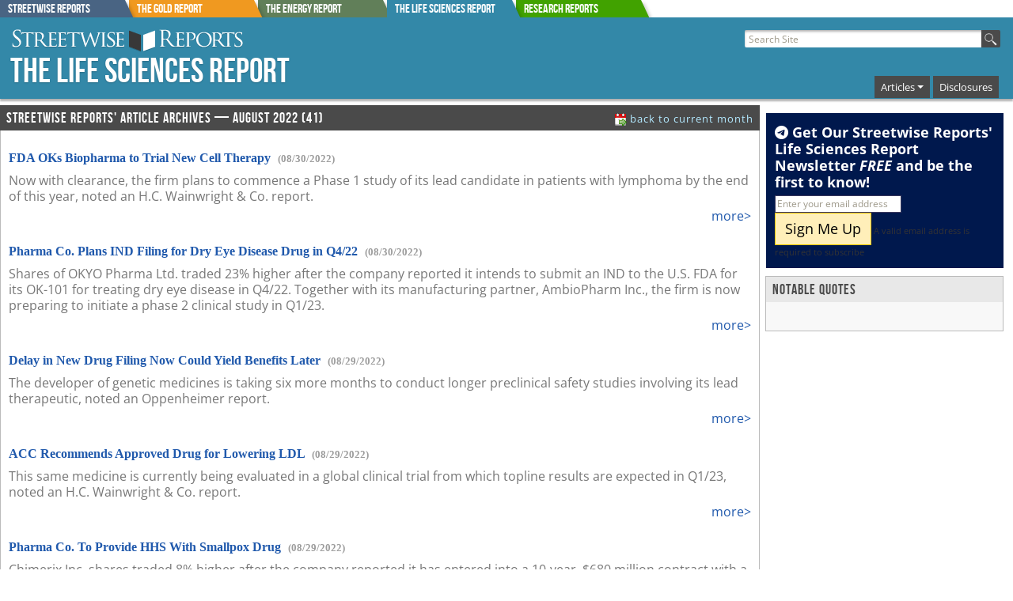

--- FILE ---
content_type: text/html; charset=ISO-8859-1
request_url: https://www.thelifesciencesreport.com/pub/htdocs/archives.html?date=2022-8-1,2022-8-31&x-archiveTitle=August+2022
body_size: 17221
content:
<!DOCTYPE html>
<!-- Microdata markup added by Google Structured Data Markup Helper. -->

<html class="no-js" lang="en">
<head>
<!--<meta charset="iso-8859-1">-->
 <meta charset="UTF-8">
<link rel="apple-touch-icon" href="/apple-touch-icon.png">

<!-- Google Tag Manager -->
<script>(function(w,d,s,l,i){w[l]=w[l]||[];w[l].push({'gtm.start':
new Date().getTime(),event:'gtm.js'});var f=d.getElementsByTagName(s)[0],
j=d.createElement(s),dl=l!='dataLayer'?'&l='+l:'';j.async=true;j.src=
'https://www.googletagmanager.com/gtm.js?id='+i+dl;f.parentNode.insertBefore(j,f);
})(window,document,'script','dataLayer','GTM-NZJ4HR8');</script>
<!-- End Google Tag Manager -->



        <title>Article Archives</title>
        <meta name="googlebot-news" content="noindex">
	<meta property="og:title" content="Article Archives" />
	
    <meta data-rh="true" property="og:url" content="http://www.thelifesciencesreport.com/pub/htdocs/archives.html?date=2022-8-1%2C2022-8-31;x-archiveTitle=August%202022"/>

    <meta name="viewport" content="width=device-width, initial-scale=1.0">
            
    
    <!--  -->
    

    
			
			
				<link rel="stylesheet" href="/frameworks/bootstrap-5.3.3-dist/css/bootstrap.min.css">
				<script src="/frameworks/bootstrap-5.3.3-dist/js/bootstrap.bundle.min.js"></script>

			



 <link rel="stylesheet" href="/css/shared/street_style.css?x-rando=5_70776678964416">    

    <link rel="icon" href="/favicon.ico" type="image/x-icon">

        
<!--<script type="text/javascript" src="https://code.jquery.com/jquery-1.7.2.min.js"></script>-->
<script src="/frameworks/jquery3_7_1/jquery-3.7.1.min.js"></script>

<script src="https://kit.fontawesome.com/61d6861f3f.js" crossorigin="anonymous"></script>

<!--g4 added-->

<!-- Global site tag (gtag.js) - Google Analytics -->
<script async src="https://www.googletagmanager.com/gtag/js?id=G-ZMTRLVG2JD"></script>
<script>
  window.dataLayer = window.dataLayer || [];
  function gtag(){dataLayer.push(arguments);}
  gtag('js', new Date());

  gtag('config', 'G-ZMTRLVG2JD');
</script>

<!--end g4 added-->

</head>
<body>

<!-- Google Tag Manager (noscript) -->
<noscript><iframe src="https://www.googletagmanager.com/ns.html?id=GTM-NZJ4HR8"
height="0" width="0" style="display:none;visibility:hidden"></iframe></noscript>
<!-- End Google Tag Manager (noscript) -->


    <div id="page">


        <style scoped>
	   
	   div.report_tab {
	     position: absolute;
	     height: 23px; 
	     width: 174px;
	     overflow: hidden;
	     color: #fff;
	   }

	   div.report_tab:after {
	     content: '';
	     position: absolute;
	     top: 0;
	     left: -16px;
	     width: 100%;
	     height: 100%;
	     background: #444;
	     -webkit-transform-origin: 100% 0;
	     -ms-transform-origin: 100% 0;
	     transform-origin: 100% 0;
	     -webkit-transform: skew(25deg);
	     -ms-transform: skew(25deg);
	     transform: skew(25deg);
	     z-index: -1;
		-webkit-box-shadow: 3px 3px 4px -1px rgba(0,0,0,0.2); 
		box-shadow: 3px 3px 4px -1px rgba(0,0,0,0.2);
	   }
	   
    div#Streetwise_Reports_tab.report_tab:after{
         background-color: #496483;
    }
    
    div#The_Gold_Report_tab.report_tab:after{
         background-color: #F09920;
    }
    
    div#The_Energy_Report_tab.report_tab:after{
         background-color: #617F59;
    }
    
    div#The_Life_Sciences_Report_tab.report_tab:after{
         background-color: #3388A8;
    }
    
         div#Research_Reports_tab.report_tab:after{
              background-color: #41a200;
         }
         
	   
	       #tab_holder{
	           width: 100%;
	       }
		  
        .lower_tab_fade{
            border-top: 3px solid #3388A8;
            /*	background: rgba(51,136,168,1);
                background: -moz-linear-gradient(top, rgba(51,136,168,1) 0%, rgba(51,136,168,0) 100%);
                background: -webkit-gradient(left top, left bottom, color-stop(0%, rgba(51,136,168,1)), color-stop(100%, rgba(51,136,168,0)));
                background: -webkit-linear-gradient(top, rgba(51,136,168,1) 0%, rgba(51,136,168,0) 100%);
                background: -o-linear-gradient(top, rgba(51,136,168,1) 0%, rgba(51,136,168,0) 100%);
                background: -ms-linear-gradient(top, rgba(51,136,168,1) 0%, rgba(51,136,168,0) 100%);
                background: linear-gradient(to bottom, rgba(51,136,168,1) 0%, rgba(51,136,168,0) 100%);
                filter: progid:DXImageTransform.Microsoft.gradient( startColorstr='#3388A8', endColorstr='#3388A8', GradientType=0 );*/
        }
	   
	   @media screen and (min-width: 992px) {
	     #reportsBarToggle {
	       display: none;
	     }
	     #reports_bar_holder {
	       display: none;
	     }
	   }
	   @media screen and (max-width: 991px) {
		#tab_holder{
			display: none;
		}
	   }
	   #reports_bar_holder .report_bar{
	   	display: inline;
		margin: 0px;
		padding: 0px;
		
	   }
	   #reports_bar_holder .report_bar a{
	   	margin: 0px;
	   }
	   #reports_bar_holder .report_bar a:hover{
	   	opacity: 0.90;
	   }
	   #site_tabs_cont{
		  max-width: 1360px;
		  margin: auto;
	   }
	
	   
        </style>


        <div id="site_tabs_cont">
                <div style="position: relative">
                
                    <div id="tab_holder" class="show-for-large-up">
                        
<a href="//www.streetwisereports.com" onclick="gtag('event', 'TOP_TAB_CLICK', {'event_label': 'Streetwise_Reports_tab'});"><div id="Streetwise_Reports_tab" class="report_tab" style="z-index: 99 ;margin-left: 0px"><span class="rep_t_a_t">Streetwise Reports</span></div></a>
<a href="//www.theaureport.com" onclick="gtag('event', 'TOP_TAB_CLICK', {'event_label': 'The_Gold_Report_tab'});"><div id="The_Gold_Report_tab" class="report_tab" style="z-index: 98 ;margin-left: 163px"><span class="rep_t_a_t">The Gold Report</span></div></a>
<a href="//www.theenergyreport.com" onclick="gtag('event', 'TOP_TAB_CLICK', {'event_label': 'The_Energy_Report_tab'});"><div id="The_Energy_Report_tab" class="report_tab" style="z-index: 97 ;margin-left: 326px"><span class="rep_t_a_t">The Energy Report</span></div></a>
<a href="//www.thelifesciencesreport.com" onclick="gtag('event', 'TOP_TAB_CLICK', {'event_label': 'The_Life_Sciences_Report_tab'});"><div id="The_Life_Sciences_Report_tab" class="report_tab" style="z-index: 9999 ;margin-left: 489px"><span class="rep_t_a_t">The Life Sciences Report</span></div></a> <a href="https://www.streetwisereports.com/research_reports/" onclick="gtag('event', 'TOP_TAB_CLICK', {'event_label': 'Research_Reports_tab'});"><div id="Research_Reports_tab" class="report_tab" style="z-index: 94 ;margin-left: 652px"><span class="rep_t_a_t">Research Reports</span></div></a>
                    </div>
                    <div id="reports_bar_holder" style="display: none">
                        <div class="report_bar report_4 medium-4 columns col-md-4 end"><a href="//www.streetwisereports.com" onclick="gtag('event', 'TOP_TAB_CLICK', {'event_label': 'Streetwise_Reports_tab'});"><span class="rep_t_a_t">Streetwise Reports</span></a></div><div class="report_bar report_1 medium-4 columns col-md-4 end"><a href="//www.theaureport.com" onclick="gtag('event', 'TOP_TAB_CLICK', {'event_label': 'The_Gold_Report_tab'});"><span class="rep_t_a_t">The Gold Report</span></a></div><div class="report_bar report_2 medium-4 columns col-md-4 end"><a href="//www.theenergyreport.com" onclick="gtag('event', 'TOP_TAB_CLICK', {'event_label': 'The_Energy_Report_tab'});"><span class="rep_t_a_t">The Energy Report</span></a></div><div class="report_bar report_3 medium-4 columns col-md-4 end"><a href="//www.thelifesciencesreport.com" onclick="gtag('event', 'TOP_TAB_CLICK', {'event_label': 'The_Life_Sciences_Report_tab'});"><span class="rep_t_a_t">The Life Sciences Report</span></a></div><div class="report_bar report_Research_Reports_tab medium-4 columns col-md-4 end"><a href="https://www.streetwisereports.com/research_reports/" style="background-color: #41a200" onclick="gtag('event', 'TOP_TAB_CLICK', {'event_label': 'Research_Reports_tab'});"><span class="rep_t_a_t">Research Reports</span></a></div>
                    </div>			
                </div>
        </div>
        
        <div class="lower_tab_fade show-for-large-up">
        </div>
        
        <div id="reportsBarToggle" class="report_3" onclick="$( '#reports_bar_holder' ).slideToggle();">
            <img src="/images/icons/moreReportsPull.png" style="width: 39px; height: 60px" alt="more_reports" width="39" height="60">
        </div>



        <style>
	   
            .top-bar-section li.active:not(.has-form) a:not(.button) {
                background-color: #3388A8;
                line-height: inherit;
            }
            .top-bar-section li:hover:not(.has-form) a:not(.button) {
                background-color: #3388A8;
            }
            .top-bar-section .dropdown li:hover:not(.has-form):not(.active) > a:not(.button) {
                background-color: #3388A8;
            }
            .top-bar-section li.active:hover:not(.has-form) a:not(.button) {
                background-color: #59AECE;
            }
/*		  .dropdown:hover .dropdown-menu {
		        display: block;
		  }*/
		  .dropdown-menu{
		        background-color: #777777;
			   padding: 4px;
		  }
		  .dropdown-menu a:hover{
		        background-color: #4f4f4f;
		  }
		  .navbar-toggler{
			 border: 1px solid #fff;
    		  	 padding: 3px 6px;
		  }
		  .navbar-toggler:focus {
			  -webkit-box-shadow: 0px 0px 0px 1px rgba(255,255,255,1);
			  -moz-box-shadow: 0px 0px 0px 1px rgba(255,255,255,1);
			  box-shadow: 0px 0px 0px 1px rgba(255,255,255,1);
		  }
		  .main_nav_wrap,
		  .container-fluid.righty{
		  padding-right: 0;
		  margin-right: 0;
		  }
		  
		  .navbar-toggler-icon {
		      background-image: url("data:image/svg+xml,%3csvg xmlns='http://www.w3.org/2000/svg' viewBox='0 0 30 30'%3e%3cpath stroke='rgba(255, 255, 255, 1)' stroke-linecap='round' stroke-miterlimit='10' stroke-width='2' d='M4 7h22M4 15h22M4 23h22'/%3e%3c/svg%3e")

		  }
		  
		  
		  
		  .navbar-nav .nav-item{
			line-height: 1.8rem;
			background-color: #4a4a4a;
			margin: 0px 2px;
		   }
		   .navbar-nav .nav-item a{
		   	color: #fff;
			text-decoration: none;
			padding: 0px 2px;
			font-size: .8rem;
		   }
		  #flex_search form #the_big_q{
			  width: 300px;
		  }
	     #flex_search form {
	         padding-right: 0;
	     }
		  .container-fluid.righty{
			  justify-content: right;
		  }
		  
		  .navbar-expand-lg .navbar-nav .dropdown-menu {
		          position: absolute;
		          width: 300px !important;
		          left: -225px;
		      }
		  .navbar-toggler{
		  	margin-top: -10px;
			margin-bottom: 10px;
		  }

		  @media only screen and (min-width: 992px) {
			  
		
			  
			  
		      #header .main_nav_wrap {
		          padding-top: 36px;
		      }
			 #flex_search{
			 	margin-top: 15px;
			 }
		      #flex_search input[type="text"] {
		          height: 1.375rem;
		      }
			 #flex_search button {
			         height: 1.375rem;
			         width: 1.5rem;
			}
		     #header.report_4 #logo #logo_div, #header.report_4 #logo h2 {
		         padding: 30px 0 0;
		     }
		  }
		  @media only screen and (max-width: 991px) {
 			 #flex_search{
 			 	text-align: left;
 			 }
			 .navbar-collapse{
				 margin-top: -10px;
				 position: absolute;
				 width: 100vw;
				 top: 41px;
		           background-color: #E6F5FA;
		           padding: 10px;
				 margin-right: -16px;
			 }
    		  .navbar-expand-lg .navbar-nav .dropdown-menu {
    		          left: 0px;
    		      }
			 
		   ul.navbar-nav{
			  /*  list-style: none;
			    display: block;*/
		    }
		    ul.navbar-nav li.nav-item{
					display: inline-block;
					padding: 3px 8px;
			}
 		    ul.navbar-nav li.nav-item:hover{
 					background-color: #222;
 			}
			.mb-2 {
			    margin-bottom: 0 !important;
			}
			 
			 
		  }
		  #the_hp_body,
		  #body_contents,
		  #white_paper
		  {
		  	padding-left: 0px;
			padding-right: 0px;
		  }
		  .art_body_img img{
		       max-width: 100%;
		       height: auto;
		  
		  }
		  
		  @media only screen and (max-width: 640px) {
			  .navbar-toggler{
			  	margin-right: 10px;
			  }
			  .navbar-collapse{
				margin-right: 0px;  
				  
			 }
		  }
		  #logo_div a img{
		  	max-width: 90%;
		  }
		  #flex_search{
		  	padding-right: 0px;
			margin-right: 0px;
		  }
		  
		  @media only screen and (max-width: 475px) {
			  #flex_search form #the_big_q {
			      width: 250px;
			  }
		  }
		  @media only screen and (max-width: 400px) {
			  #flex_search form #the_big_q {
			      width: 200px;
			  }
		  }
		  body #footer{
		  	margin: unset;
		  }
		  @media only screen and (min-width: 40.0625em) {
		      #mainContent .article {
		          padding: 15px;
		      }
		  }
		  .navbar-nav .nav-link.active, .navbar-nav .nav-link.show{
		  	color: #fff;
		  }

		  
        </style>

        <div id="header" style="min-width: initial; border: 1px solid #3388A8" class="report_3 by_report">

            <div class="row valign-middle">
            
                <div class="col-lg-6 col-sm-12">
                        <div id="logo">
                        <h2><a href="//www.thelifesciencesreport.com"><img id="header_swr_logo" src="/images/flex_headers/SWR_horizontal_500.svg" alt="Streetwise Reports" onerror="this.src='/images/flex_headers/SWR_horizontal_1000.png'" width="400" height="44"></a><a href="//www.thelifesciencesreport.com" class="reportNameLink"><span class="reportName">The Life Sciences Report</span></a></h2>
                        
				    
                        </div>
                </div>
                
                
                <div id="search_and_nav" class="col-lg-6 col-sm-12" >
                    
                 
			  <div class="row">
			  
                 <!-- start of search -->
                    <div id="flex_search" class="col-lg-12 col-9">
                    
                        <form action="/pub/htdocs/search" id="g_search-box">
                       
                                <input type="hidden" name="ie" value="UTF-8" />
                                <input type="text" name="q" id="the_big_q" placeholder=" Search Site" tabindex="1">
                                <button type="submit" name="sa" id="go_search" value="Search"><img src="/images/icons/magnify44.png" class="searchBtn" alt="search"></button>
               
                        </form>
                    </div>
			    <!-- end of search -->
			    
			    
                   

				
				<!--start new nav-->
				<div class="col-lg-12  col-3 main_nav_wrap">
				
			     <nav class="navbar navbar-expand-lg text-right" style="padding: 0; margin: 0;">
			       <div class="container-fluid righty">
				    
			         <button class="navbar-toggler" type="button" data-bs-toggle="collapse" data-bs-target="#navbarSupportedContent" aria-controls="navbarSupportedContent" aria-expanded="false" aria-label="Toggle navigation">
			           <span class="navbar-toggler-icon"></span>
			         </button>
				    
			         <div class="collapse navbar-collapse" id="navbarSupportedContent">
				    
			           <ul class="navbar-nav ms-auto mb-2 mb-lg-0">
                               <li class="nav-item dropdown">
                                   <a class="nav-link dropdown-toggle" href="#" role="button" data-bs-toggle="dropdown" aria-expanded="false">Articles</a>
                                   <ul class="dropdown-menu w-100">
                           
								
        <li><a class="dropdown-item" href="/more_articles/20">Biotechnology / Pharmaceuticals</a></li>
	
        <li><a class="dropdown-item" href="/more_articles/29">Healthcare Services</a></li>
	
        <li><a class="dropdown-item" href="/more_articles/22">Life Sciences Tools &amp; Diagnostics</a></li>
	
        <li><a class="dropdown-item" href="/more_articles/21">Medical Devices</a></li>
	
        <li><a class="dropdown-item" href="/more_articles/26">Regenerative Medicine</a></li>
	

                                   </ul>
							
                               </li>
						 
						 
     <li class="nav-item">
         <a class="nav-link" name="disclosures" href="/pub/htdocs/disclaimer.html">Disclosures</a>
     </li>
	
						 
						 
						 
						 
			    
			           </ul>
			           
			         </div>
			       </div>
			     </nav>
				
				</div>
				<!--end new nav-->

                   
			    
			  
			  </div>
			  

            
                </div>
            
            </div>
                
        </div>




<!-- OrbitonModal -->
<!--	   <div id="OrbitonModal" class="modal-orbiton">
	     <div class="modal-content-orbiton">
	       <button onclick="closeModalOrbiton()" class="close-button-orbiton">&times;</button>
	       <iframe id="tickerIframe" class="iframe-orbiton" scrolling="no"></iframe>
	     </div>
	   </div> -->
<!-- END OrbitonModal -->

        <div class="row" id="the_body">
            <div class="large-12 columns  col-lg-12" id="body_contents">



 
	<style>
        @media only screen and (min-width: 64.0625em) { 
            #left_grid.column,
            #left_grid.columns {
                padding-right: 8px;
            }

            #right_grid.column,
            #right_grid.columns {
                padding-left: 8px;
            }
        } 
	</style>
	
<div class="main_surround row  small-collapse middleGeneral htdoc_33" id="htdoc">
	<div id="center_grid" class="large-9  medium-8 small-12 columns  col-lg-9 col-md-8 col-sm-12 order-1 order-md-2">
<style>
	.archived_month{
		padding: 0 3px;
	}
	.arch_year{
		font-weight: bold;
		color: #777;
		display: block;
		padding-bottom: 4px;
	}
	arch_p {
		padding-bottom: 15px;
		border-bottom: 1px solid #ccc;
	}
	.arch_p.odd_year {
		background-color: #f6f1f1;
	}
	p.this_month_p{
		padding-bottom: 2px;
		font-family: trajan-pro,trajan-pro-1,trajan-pro-2,"Trajan Pro",serif;
		font-weight: bold;
		font-size: 1rem;
	}
	#back_to_current{
		display: block;
		float: right;
	}
	#back_to_current a{
		color: #b3e9ff;
		background-image: url("/images/icons/silk/date_go.png");
		background-repeat: no-repeat;
		background-position: left center;
		padding-left: 20px;
		font-family: "Open Sans",Arial,Helvetica,sans-serif;
		font-size: .7em;
	}
	.art_arch_date{
		color: #9c9c9c;
		font-size: .8rem;
		padding-left: 5px;
	}
	.short_desc{
		padding-bottom: 0px;
		color: #777;
	}
	.read_more{
		text-align: right;
		padding-bottom: 20px;
	}
	h1#art_archive_title{
		font-size: 18px;
		line-height: 18px;
		font-family: BebasNeueRegular,arial narrow,Helvetica,sans-serif;
		font-weight: 400;
		color: #fff;
		padding: 8px 8px 6px;
		background-color: #4a4a4a;
		letter-spacing: 1px;
		margin: -1px;
		margin-bottom: 20px;
	}

</style>
<h1 id="art_archive_title">Streetwise Reports' Article Archives &mdash; August 2022<span id="back_to_current"><a href="/pub/htdocs/archives.html" title="back to the current month"> back to current month</a></span> (41)</h1>
<p class="this_month_p"><a href="https://www.streetwisereports.com/article/2022/08/30/fda-oks-biopharma-to-trial-new-cell-therapy.html" title="FDA OKs Biopharma to Trial New Cell Therapy " style="text-decoration:none">FDA OKs Biopharma to Trial New Cell Therapy </a> <span class="art_arch_date">(08/30/2022)</span></p>
	<p class="short_desc">Now with clearance, the firm plans to commence a Phase 1 study of its lead candidate in patients with lymphoma by the end of this year, noted an H.C. Wainwright & Co. report.</p>
	<p class="read_more"><a href="https://www.streetwisereports.com/article/2022/08/30/fda-oks-biopharma-to-trial-new-cell-therapy.html" title="FDA OKs Biopharma to Trial New Cell Therapy " style="text-decoration:none">more></a></p>
	<p class="this_month_p"><a href="https://www.streetwisereports.com/article/2022/08/30/pharma-co-plans-ind-filing-for-dry-eye-disease-drug-in-q422.html" title="Pharma Co. Plans IND Filing for Dry Eye Disease Drug in Q4/22" style="text-decoration:none">Pharma Co. Plans IND Filing for Dry Eye Disease Drug in Q4/22</a> <span class="art_arch_date">(08/30/2022)</span></p>
	<p class="short_desc">Shares of OKYO Pharma Ltd. traded 23% higher after the company reported it intends to submit an IND to the U.S. FDA for its OK-101 for treating dry eye disease in Q4/22. Together with its manufacturing partner, AmbioPharm Inc., the firm is now preparing to initiate a phase 2 clinical study in Q1/23.</p>
	<p class="read_more"><a href="https://www.streetwisereports.com/article/2022/08/30/pharma-co-plans-ind-filing-for-dry-eye-disease-drug-in-q422.html" title="Pharma Co. Plans IND Filing for Dry Eye Disease Drug in Q4/22" style="text-decoration:none">more></a></p>
	<p class="this_month_p"><a href="https://www.streetwisereports.com/article/2022/08/29/delay-in-new-drug-filing-now-could-yield-benefits-later.html" title="Delay in New Drug Filing Now Could Yield Benefits Later" style="text-decoration:none">Delay in New Drug Filing Now Could Yield Benefits Later</a> <span class="art_arch_date">(08/29/2022)</span></p>
	<p class="short_desc">The developer of genetic medicines is taking six more months to conduct longer preclinical safety studies involving its lead therapeutic, noted an Oppenheimer report.</p>
	<p class="read_more"><a href="https://www.streetwisereports.com/article/2022/08/29/delay-in-new-drug-filing-now-could-yield-benefits-later.html" title="Delay in New Drug Filing Now Could Yield Benefits Later" style="text-decoration:none">more></a></p>
	<p class="this_month_p"><a href="https://www.streetwisereports.com/article/2022/08/29/acc-recommends-approved-drug-for-lowering-ldl.html" title="ACC Recommends Approved Drug for Lowering LDL" style="text-decoration:none">ACC Recommends Approved Drug for Lowering LDL</a> <span class="art_arch_date">(08/29/2022)</span></p>
	<p class="short_desc">This same medicine is currently being evaluated in a global clinical trial from which topline results are expected in Q1/23, noted an H.C. Wainwright & Co. report.</p>
	<p class="read_more"><a href="https://www.streetwisereports.com/article/2022/08/29/acc-recommends-approved-drug-for-lowering-ldl.html" title="ACC Recommends Approved Drug for Lowering LDL" style="text-decoration:none">more></a></p>
	<p class="this_month_p"><a href="https://www.streetwisereports.com/article/2022/08/29/pharma-co-to-provide-hhs-with-smallpox-drug.html" title="Pharma Co. To Provide HHS With Smallpox Drug" style="text-decoration:none">Pharma Co. To Provide HHS With Smallpox Drug</a> <span class="art_arch_date">(08/29/2022)</span></p>
	<p class="short_desc">Chimerix Inc. shares traded 8% higher after the company reported it has entered into a 10-year, $680 million contract with a U.S. Government health agency to deliver up to 1.7 million treatment courses of its TEMBEXA for use as a medical countermeasure for smallpox.</p>
	<p class="read_more"><a href="https://www.streetwisereports.com/article/2022/08/29/pharma-co-to-provide-hhs-with-smallpox-drug.html" title="Pharma Co. To Provide HHS With Smallpox Drug" style="text-decoration:none">more></a></p>
	<p class="this_month_p"><a href="https://www.streetwisereports.com/article/2022/08/26/biotech-co-signs-option-agreement-with-drug-co-to-find-ideal-ketamine-formula.html" title="Biotech Co. Signs Option Agreement With Drug Co. to Find Ideal Ketamine Formula" style="text-decoration:none">Biotech Co. Signs Option Agreement With Drug Co. to Find Ideal Ketamine Formula</a> <span class="art_arch_date">(08/26/2022)</span></p>
	<p class="short_desc">A small biotech has taken further steps to deepen the intellectual property moat for its potentially revolutionary treatment for alcohol addiction. Find out which company it is and why one analyst has given it a CA$8 target price.</p>
	<p class="read_more"><a href="https://www.streetwisereports.com/article/2022/08/26/biotech-co-signs-option-agreement-with-drug-co-to-find-ideal-ketamine-formula.html" title="Biotech Co. Signs Option Agreement With Drug Co. to Find Ideal Ketamine Formula" style="text-decoration:none">more></a></p>
	<p class="this_month_p"><a href="https://www.streetwisereports.com/article/2022/08/23/first-data-due-by-year-end-2022-from-study-of-new-hae-drug.html" title="First Data Due by Year End 2022 From Study of New HAE Drug" style="text-decoration:none">First Data Due by Year End 2022 From Study of New HAE Drug</a> <span class="art_arch_date">(08/24/2022)</span></p>
	<p class="short_desc">Management's ongoing execution is raising the biopharma's profile among investors, noted an Oppenheimer report.</p>
	<p class="read_more"><a href="https://www.streetwisereports.com/article/2022/08/23/first-data-due-by-year-end-2022-from-study-of-new-hae-drug.html" title="First Data Due by Year End 2022 From Study of New HAE Drug" style="text-decoration:none">more></a></p>
	<p class="this_month_p"><a href="https://www.streetwisereports.com/article/2022/08/24/new-schizophrenia-drug-has-chance-of-getting-fda-approved.html" title="New Schizophrenia Drug Has Chance of Getting FDA Approved" style="text-decoration:none">New Schizophrenia Drug Has Chance of Getting FDA Approved</a> <span class="art_arch_date">(08/24/2022)</span></p>
	<p class="short_desc">The U.S. Food and Drug Administration's follow-up to the new drug application for this potential treatment suggests a possible green light based on unmet medical need, noted a BTIG report.</p>
	<p class="read_more"><a href="https://www.streetwisereports.com/article/2022/08/24/new-schizophrenia-drug-has-chance-of-getting-fda-approved.html" title="New Schizophrenia Drug Has Chance of Getting FDA Approved" style="text-decoration:none">more></a></p>
	<p class="this_month_p"><a href="https://www.streetwisereports.com/article/2022/08/23/hedge-fund-doubles-position-in-biotech-co.html" title="Hedge Fund Doubles Position in Biotech Co." style="text-decoration:none">Hedge Fund Doubles Position in Biotech Co.</a> <span class="art_arch_date">(08/23/2022)</span></p>
	<p class="short_desc">A Canadian hedge fund doubled its stake in a tiny biotech that demonstrated promising results in a study that used a former Sanofi drug called Ifenprodil to treat idiopathic pulmonary fibrosis and chronic cough. Find out the name of the company and why one analyst has given it a 12-month CA$25 target price â€” a 560% increase from the unit price in its recent placement.</p>
	<p class="read_more"><a href="https://www.streetwisereports.com/article/2022/08/23/hedge-fund-doubles-position-in-biotech-co.html" title="Hedge Fund Doubles Position in Biotech Co." style="text-decoration:none">more></a></p>
	<p class="this_month_p"><a href="https://www.streetwisereports.com/article/2022/08/24/expert-seems-even-more-good-news-from-pharma-co.html" title="Expert Sees Even More 'Good News' From Pharma Co." style="text-decoration:none">Expert Sees Even More 'Good News' From Pharma Co.</a> <span class="art_arch_date">(08/23/2022)</span></p>
	<p class="short_desc">Expert Clive Maund reviews the latest news with Algernon Pharmaceuticals Inc., including the recent successful closing of its financing. </p>
	<p class="read_more"><a href="https://www.streetwisereports.com/article/2022/08/24/expert-seems-even-more-good-news-from-pharma-co.html" title="Expert Sees Even More 'Good News' From Pharma Co." style="text-decoration:none">more></a></p>
	<p class="this_month_p"><a href="https://www.streetwisereports.com/article/2022/08/22/biotech-co-has-multiple-shots-on-goal.html" title="Biotech Co. Has Multiple Shots on Goal" style="text-decoration:none">Biotech Co. Has Multiple Shots on Goal</a> <span class="art_arch_date">(08/22/2022)</span></p>
	<p class="short_desc">This developer of immunotherapies has a robust pipeline, several active clinical programs and, thus, numerous catalysts, noted an Oppenheimer report.</p>
	<p class="read_more"><a href="https://www.streetwisereports.com/article/2022/08/22/biotech-co-has-multiple-shots-on-goal.html" title="Biotech Co. Has Multiple Shots on Goal" style="text-decoration:none">more></a></p>
	<p class="this_month_p"><a href="https://www.streetwisereports.com/article/2022/08/22/price-target-on-cancer-drug-co-boosted.html" title="Price Target on Cancer Drug Co. Boosted" style="text-decoration:none">Price Target on Cancer Drug Co. Boosted</a> <span class="art_arch_date">(08/22/2022)</span></p>
	<p class="short_desc">The price target was increased by 66% to reflect the full potential opportunity of the biopharma's drug candidate for hepatocellular carcinoma, a key driver going forward, noted an H.C. Wainwright & Co. report.</p>
	<p class="read_more"><a href="https://www.streetwisereports.com/article/2022/08/22/price-target-on-cancer-drug-co-boosted.html" title="Price Target on Cancer Drug Co. Boosted" style="text-decoration:none">more></a></p>
	<p class="this_month_p"><a href="https://www.streetwisereports.com/article/2022/08/22/drug-developer-initiates-ph-3-stgd1-trial.html" title="Drug Developer Initiates Ph. 3 STGD1 Trial" style="text-decoration:none">Drug Developer Initiates Ph. 3 STGD1 Trial</a> <span class="art_arch_date">(08/22/2022)</span></p>
	<p class="short_desc">Shares of Belite Bio Inc. traded 19% higher after the company reported it has initiated a pivotal Phase 3 clinical study in the U.S. for its LBS-008 for use in treating Stargardt disease.</p>
	<p class="read_more"><a href="https://www.streetwisereports.com/article/2022/08/22/drug-developer-initiates-ph-3-stgd1-trial.html" title="Drug Developer Initiates Ph. 3 STGD1 Trial" style="text-decoration:none">more></a></p>
	<p class="this_month_p"><a href="https://www.streetwisereports.com/article/2022/08/19/biopharma-co-gains-fda-approval-for-oral-mdd-drug.html" title="Biopharma Co. Gains FDA Approval for Oral MDD Drug" style="text-decoration:none">Biopharma Co. Gains FDA Approval for Oral MDD Drug</a> <span class="art_arch_date">(08/19/2022)</span></p>
	<p class="short_desc">Shares of Axsome Therapeutics Inc. traded 39% higher after the company reported that the U.S. FDA granted approval for its AUVELITYâ„¢ making it the first oral N-methyl D-aspartate (NMDA) receptor antagonist authorized for treating major depressive disorder in adults.</p>
	<p class="read_more"><a href="https://www.streetwisereports.com/article/2022/08/19/biopharma-co-gains-fda-approval-for-oral-mdd-drug.html" title="Biopharma Co. Gains FDA Approval for Oral MDD Drug" style="text-decoration:none">more></a></p>
	<p class="this_month_p"><a href="https://www.streetwisereports.com/article/2022/08/18/healthcare-co-brings-treatment-to-canadian-alcohol-addiction-market.html" title="Healthcare Co. Brings Treatment to Canadian Alcohol Addiction Market" style="text-decoration:none">Healthcare Co. Brings Treatment to Canadian Alcohol Addiction Market</a> <span class="art_arch_date">(08/18/2022)</span></p>
	<p class="short_desc">One healthcare company in the U.K. is bringing its proprietary Ketamine-assisted treatment for Alcohol Use Disorder to Canada. It's the second deal the company has made with a North American clinic operator this week. Find out why this won't be the last one. </p>
	<p class="read_more"><a href="https://www.streetwisereports.com/article/2022/08/18/healthcare-co-brings-treatment-to-canadian-alcohol-addiction-market.html" title="Healthcare Co. Brings Treatment to Canadian Alcohol Addiction Market" style="text-decoration:none">more></a></p>
	<p class="this_month_p"><a href="https://www.streetwisereports.com/article/2022/08/17/biotech-co-to-receive-66-funding-from-uk-gov.html" title="Biotech Co. To Receive 66% Funding From UK Gov." style="text-decoration:none">Biotech Co. To Receive 66% Funding From UK Gov.</a> <span class="art_arch_date">(08/17/2022)</span></p>
	<p class="short_desc">Expert Clive Maund reviews the latest update with Awakn Life Sciences Corp., including its recent rise in stock volume and the announcement that the company is to receive 66% funding support from the UK government for the development of its ketamine-assisted therapy treatment for alcohol use disorders. </p>
	<p class="read_more"><a href="https://www.streetwisereports.com/article/2022/08/17/biotech-co-to-receive-66-funding-from-uk-gov.html" title="Biotech Co. To Receive 66% Funding From UK Gov." style="text-decoration:none">more></a></p>
	<p class="this_month_p"><a href="https://www.streetwisereports.com/article/2022/08/16/life-sciences-co-gets-big-order-for-livestock-feed-additive.html" title="Life Sciences Co. Gets Big Order for Livestock Feed Additive" style="text-decoration:none">Life Sciences Co. Gets Big Order for Livestock Feed Additive</a> <span class="art_arch_date">(08/16/2022)</span></p>
	<p class="short_desc">This sale indicates the firm is continuing to forge a pathway into one of its large target markets, noted a Noble Capital Markets report.</p>
	<p class="read_more"><a href="https://www.streetwisereports.com/article/2022/08/16/life-sciences-co-gets-big-order-for-livestock-feed-additive.html" title="Life Sciences Co. Gets Big Order for Livestock Feed Additive" style="text-decoration:none">more></a></p>
	<p class="this_month_p"><a href="https://www.streetwisereports.com/article/2022/08/16/co-pursuing-ketamine-for-addiction-forms-partnership.html" title="Co. Pursuing Ketamine for Addiction Forms Partnership" style="text-decoration:none">Co. Pursuing Ketamine for Addiction Forms Partnership</a> <span class="art_arch_date">(08/16/2022)</span></p>
	<p class="short_desc">In landing this first licensing deal, the life sciences firm "shows good progress towards a potentially high-margin business," noted a Stifel report.</p>
	<p class="read_more"><a href="https://www.streetwisereports.com/article/2022/08/16/co-pursuing-ketamine-for-addiction-forms-partnership.html" title="Co. Pursuing Ketamine for Addiction Forms Partnership" style="text-decoration:none">more></a></p>
	<p class="this_month_p"><a href="https://www.streetwisereports.com/article/2022/08/15/co-provides-ground-floor-opportunity-in-precision-oncology.html" title="Co. Provides Ground-Floor Opportunity in Precision Oncology" style="text-decoration:none">Co. Provides Ground-Floor Opportunity in Precision Oncology</a> <span class="art_arch_date">(08/15/2022)</span></p>
	<p class="short_desc">Nuvectis Pharma Inc recently announced quarterly financial results and is continuing to advance its precision oncology programs. H.C. Wainwright & Co. LLC advised in an earnings update that the firm offers significant upside potential as it is rapidly advancing its drug candidates through clinical development and is looking for ways to expand to markets outside of the U.S. H.C. Wainwright stated that it is reiterating its Buy rating and $21 price target for Nuvectis Pharma.</p>
	<p class="read_more"><a href="https://www.streetwisereports.com/article/2022/08/15/co-provides-ground-floor-opportunity-in-precision-oncology.html" title="Co. Provides Ground-Floor Opportunity in Precision Oncology" style="text-decoration:none">more></a></p>
	<p class="this_month_p"><a href="https://www.streetwisereports.com/article/2022/08/15/hsct-gene-therapy-co-sees-many-positive-catalysts-in-q422.html" title="HSCT/Gene Therapy Co. Sees Many Positive Catalysts in Q422" style="text-decoration:none">HSCT/Gene Therapy Co. Sees Many Positive Catalysts in Q422</a> <span class="art_arch_date">(08/15/2022)</span></p>
	<p class="short_desc">Hematopoietic stem cell transplantation (HSCT) and gene therapy firm Magenta Therapeutics Inc. recently announced updates related to two of its leading clinical programs. BTIG LLC advised in a research update that it expects Magenta to release updated clinical data from its MGTA-117 and MGTA-145 programs in Q4/22, which will serve as key catalysts for the company. BTIG stated it is reiterating its "Buy" rating and $6/share price target on Magenta Therapeutics.</p>
	<p class="read_more"><a href="https://www.streetwisereports.com/article/2022/08/15/hsct-gene-therapy-co-sees-many-positive-catalysts-in-q422.html" title="HSCT/Gene Therapy Co. Sees Many Positive Catalysts in Q422" style="text-decoration:none">more></a></p>
	<p class="this_month_p"><a href="https://www.streetwisereports.com/article/2022/08/15/biotech-co-nearing-milestones-for-hbv-drugs.html" title="Biotech Co. Nearing Milestones for HBV Drugs" style="text-decoration:none">Biotech Co. Nearing Milestones for HBV Drugs</a> <span class="art_arch_date">(08/15/2022)</span></p>
	<p class="short_desc">Arbutus Biopharma Corp. presented clinical data to an international liver disease conference showing that its AB-729 continues to deliver strong reductions in HBsAg. The company is now conducting three separate combination therapy studies of its AB-729 and expects to achieve important milestones when the initial data readouts are released in H2/22. H.C. Wainwright & Co. affirmed its Buy rating for Arbutus Biopharma and adjusted its price target to $7.50.</p>
	<p class="read_more"><a href="https://www.streetwisereports.com/article/2022/08/15/biotech-co-nearing-milestones-for-hbv-drugs.html" title="Biotech Co. Nearing Milestones for HBV Drugs" style="text-decoration:none">more></a></p>
	<p class="this_month_p"><a href="https://www.streetwisereports.com/article/2022/08/15/biotech-co-enters-us-market-for-alcohol-addiction-treatment.html" title="Healthcare Co. Enters US Alcohol Addiction Treatment Market" style="text-decoration:none">Healthcare Co. Enters US Alcohol Addiction Treatment Market</a> <span class="art_arch_date">(08/15/2022)</span></p>
	<p class="short_desc">One analyst says this healthcare co. has the opportunity to generate attractive CAPEX-light, high margin SaaS-like recurring revenues, which investors are currently getting for free, after the biotech firm entered the US market for alcohol addiction treatment through off-label licensing deals with a network of treatment clinics. </p>
	<p class="read_more"><a href="https://www.streetwisereports.com/article/2022/08/15/biotech-co-enters-us-market-for-alcohol-addiction-treatment.html" title="Healthcare Co. Enters US Alcohol Addiction Treatment Market" style="text-decoration:none">more></a></p>
	<p class="this_month_p"><a href="https://www.streetwisereports.com/article/2022/08/15/expert-expects-life-science-co-to-do-exceptionally-well.html" title="Expert Expects Life Science Co. To Do Exceptionally Well" style="text-decoration:none">Expert Expects Life Science Co. To Do Exceptionally Well</a> <span class="art_arch_date">(08/15/2022)</span></p>
	<p class="short_desc">Avivagen is an early-stage life sciences company with a patented product for immune support that causes dramatic and profitable improvements in livestock. They have been increasing their sales and market penetration at a dramatic rate, and I believe them to be at an inflection point. Research coverage is expecting a 7x return.
</p>
	<p class="read_more"><a href="https://www.streetwisereports.com/article/2022/08/15/expert-expects-life-science-co-to-do-exceptionally-well.html" title="Expert Expects Life Science Co. To Do Exceptionally Well" style="text-decoration:none">more></a></p>
	<p class="this_month_p"><a href="https://www.streetwisereports.com/article/2022/08/11/firm-sees-boost-in-sales-of-health-chewable-for-dogs.html" title="Firm Sees Boost in Sales of Health Chewable for Dogs" style="text-decoration:none">Firm Sees Boost in Sales of Health Chewable for Dogs</a> <span class="art_arch_date">(08/15/2022)</span></p>
	<p class="short_desc">Recent orders from Avivagen Inc. are helping the developer of this product build a recurring revenue stream, noted a Noble Capital Markets report.</p>
	<p class="read_more"><a href="https://www.streetwisereports.com/article/2022/08/11/firm-sees-boost-in-sales-of-health-chewable-for-dogs.html" title="Firm Sees Boost in Sales of Health Chewable for Dogs" style="text-decoration:none">more></a></p>
	<p class="this_month_p"><a href="https://www.streetwisereports.com/article/2022/08/15/diagnostics-co-secures-global-deal-for-resistant-bacteria-id-kit.html" title="Diagnostics Co. Secures Global Deal for Resistant Bacteria ID Kit" style="text-decoration:none">Diagnostics Co. Secures Global Deal for Resistant Bacteria ID Kit</a> <span class="art_arch_date">(08/15/2022)</span></p>
	<p class="short_desc">Accelerate Diagnostics Inc. shares traded 25% higher after the company reported Q2/22 earnings and announced it entered into a commercial agreement with Becton, Dickinson and Co. that will allow it to deliver rapid antimicrobial identification and susceptibility diagnostics to clinicians and patients worldwide.</p>
	<p class="read_more"><a href="https://www.streetwisereports.com/article/2022/08/15/diagnostics-co-secures-global-deal-for-resistant-bacteria-id-kit.html" title="Diagnostics Co. Secures Global Deal for Resistant Bacteria ID Kit" style="text-decoration:none">more></a></p>
	<p class="this_month_p"><a href="https://www.streetwisereports.com/article/2022/08/11/feedstock-additive-co-gets-massive-order-for-brazil-market.html" title="Feedstock Additive Co. Gets Massive Order for Brazil Market" style="text-decoration:none">Feedstock Additive Co. Gets Massive Order for Brazil Market</a> <span class="art_arch_date">(08/11/2022)</span></p>
	<p class="short_desc">The widespread use of antibiotics in animal feeds, as well as over-prescription by physicians for therapeutic treatment of human infections, is leading to a growing resistance to antibiotics that is killing close to 1 million people each year. One company believes it has developed at least part of the solution through a beta carotene food additive that boosts immunity and contributes to better overall health.</p>
	<p class="read_more"><a href="https://www.streetwisereports.com/article/2022/08/11/feedstock-additive-co-gets-massive-order-for-brazil-market.html" title="Feedstock Additive Co. Gets Massive Order for Brazil Market" style="text-decoration:none">more></a></p>
	<p class="this_month_p"><a href="https://www.streetwisereports.com/article/2022/08/10/testing-confirms-drug-candidate-differs-from-peers.html" title="Testing Confirms Drug Candidate Differs From Peers" style="text-decoration:none">Testing Confirms Drug Candidate Differs From Peers</a> <span class="art_arch_date">(08/10/2022)</span></p>
	<p class="short_desc">Biotech ProMIS Neurosciences Inc.'s monoclonal antibody in development for Alzheimer's disease boasts a "unique" binding profile that could be "important to its clinical success," noted a Leede Jones Gable report.</p>
	<p class="read_more"><a href="https://www.streetwisereports.com/article/2022/08/10/testing-confirms-drug-candidate-differs-from-peers.html" title="Testing Confirms Drug Candidate Differs From Peers" style="text-decoration:none">more></a></p>
	<p class="this_month_p"><a href="https://www.streetwisereports.com/article/2022/08/10/demand-for-co-s-antibiotic-free-animal-feed-is-raising.html" title="Demand for Co.â€™s Antibiotic Free Animal Feed Is Raising" style="text-decoration:none">Demand for Co.â€™s Antibiotic Free Animal Feed Is Raising</a> <span class="art_arch_date">(08/10/2022)</span></p>
	<p class="short_desc">With consumers moving away from artificial meat products and other preservatives, Avivagen Inc.'s antibiotic free animal feed seems to be just what they're looking for. With orders coming in and demand raising, expert Clive Maund shares his view on the potential of this life science company.</p>
	<p class="read_more"><a href="https://www.streetwisereports.com/article/2022/08/10/demand-for-co-s-antibiotic-free-animal-feed-is-raising.html" title="Demand for Co.â€™s Antibiotic Free Animal Feed Is Raising" style="text-decoration:none">more></a></p>
	<p class="this_month_p"><a href="https://www.streetwisereports.com/article/2022/08/10/pharma-co-achieves-record-sales-of-lems-drug-in-q2.html" title="Pharma Co. Achieves Record Sales of LEMS Drug in Q2 " style="text-decoration:none">Pharma Co. Achieves Record Sales of LEMS Drug in Q2 </a> <span class="art_arch_date">(08/10/2022)</span></p>
	<p class="short_desc">Shares of Catalyst Pharmaceuticals Inc. traded 24% higher to a new 52-week high after the company reported that in Q2/22 net product revenues from sales of its FIRDAPSEÂ® increased 57.7% YoY to $53.0 million. FIRDAPSEÂ® has been approved by both the U.S. FDA and Health Canada as a treatment for adult patients with Lambert-Eaton myasthenic syndrome, a rare autoimmune disease in which a person's immune system attacks its body's own tissues at the neuromuscular junction.</p>
	<p class="read_more"><a href="https://www.streetwisereports.com/article/2022/08/10/pharma-co-achieves-record-sales-of-lems-drug-in-q2.html" title="Pharma Co. Achieves Record Sales of LEMS Drug in Q2 " style="text-decoration:none">more></a></p>
	<p class="this_month_p"><a href="https://www.streetwisereports.com/article/2022/08/09/cardiovascular-device-co-on-pace-to-double-revenue-in-fy22.html" title="Cardiovascular Device Co. On Pace to Double Revenue in FY22" style="text-decoration:none">Cardiovascular Device Co. On Pace to Double Revenue in FY22</a> <span class="art_arch_date">(08/09/2022)</span></p>
	<p class="short_desc">Shares of Shockwave Medical Inc. traded 17% higher to a new 52-week high after the company advised that it posted a 116% YoY increase in revenue during Q2/22 and raised the midpoint for its FY/22 revenue guidance by $25 million to $465-475 million.</p>
	<p class="read_more"><a href="https://www.streetwisereports.com/article/2022/08/09/cardiovascular-device-co-on-pace-to-double-revenue-in-fy22.html" title="Cardiovascular Device Co. On Pace to Double Revenue in FY22" style="text-decoration:none">more></a></p>
	<p class="this_month_p"><a href="https://www.streetwisereports.com/article/2022/08/06/biotech-co-awakes-to-good-news.html" title="Biotech Co. Awakes To Good News" style="text-decoration:none">Biotech Co. Awakes To Good News</a> <span class="art_arch_date">(08/06/2022)</span></p>
	<p class="short_desc">Awakn Life Sciences Corp.'s rating went to an Immediate Speculative Buy after it received substantial funding from the UK government. Expert Clive Maund shares his thoughts on the development. </p>
	<p class="read_more"><a href="https://www.streetwisereports.com/article/2022/08/06/biotech-co-awakes-to-good-news.html" title="Biotech Co. Awakes To Good News" style="text-decoration:none">more></a></p>
	<p class="this_month_p"><a href="https://www.streetwisereports.com/article/2022/08/05/biopharma-co-planning-bla-for-dmd-drug.html" title="Biopharma Co. Planning BLA for DMD Drug" style="text-decoration:none">Biopharma Co. Planning BLA for DMD Drug</a> <span class="art_arch_date">(08/05/2022)</span></p>
	<p class="short_desc">Sarepta Therapeutics Inc. recently announced that it intends to submit a BLA to the U.S. FDA for its SRP-9001, a gene therapy to treat Duchenne muscular dystrophy. Equity research firm BTIG LLC advised in a research update that SRP-9001 seems to have met the necessary criteria for receiving accelerated approval and it expects an AdCom will be established shortly. BTIG stated that it rates Sarepta Therapeutics as a "Buy" and has a $125 price target for the company's shares.</p>
	<p class="read_more"><a href="https://www.streetwisereports.com/article/2022/08/05/biopharma-co-planning-bla-for-dmd-drug.html" title="Biopharma Co. Planning BLA for DMD Drug" style="text-decoration:none">more></a></p>
	<p class="this_month_p"><a href="https://www.streetwisereports.com/article/2022/08/05/srt-device-makers-revenues-rise-124-in-q2.html" title="SRT Device Maker's Revenues Rise 124% in Q2" style="text-decoration:none">SRT Device Maker's Revenues Rise 124% in Q2</a> <span class="art_arch_date">(08/05/2022)</span></p>
	<p class="short_desc">Sensus Healthcare Inc.'s shares traded 30% higher after the company reported it achieved a 124% YoY increase in revenue in Q2/22. The company advised that demand continues to remain strong for its superficial radiation therapy (SRT) devices which provide minimally invasive and non-surgical alternatives for non-melanoma skin cancer & keloid removal.</p>
	<p class="read_more"><a href="https://www.streetwisereports.com/article/2022/08/05/srt-device-makers-revenues-rise-124-in-q2.html" title="SRT Device Maker's Revenues Rise 124% in Q2" style="text-decoration:none">more></a></p>
	<p class="this_month_p"><a href="https://www.streetwisereports.com/article/2022/08/04/environmental-tech-co-builds-up-to-a-major-bull-market.html" title="Environmental Tech Co. Builds up to a Major Bull Market" style="text-decoration:none">Environmental Tech Co. Builds up to a Major Bull Market</a> <span class="art_arch_date">(08/04/2022)</span></p>
	<p class="short_desc">After a few weeks of observation, expert Clive Maund believes Bion Environmental Technologies Inc. may be due for a major uptrend and is building up to a major bull market.</p>
	<p class="read_more"><a href="https://www.streetwisereports.com/article/2022/08/04/environmental-tech-co-builds-up-to-a-major-bull-market.html" title="Environmental Tech Co. Builds up to a Major Bull Market" style="text-decoration:none">more></a></p>
	<p class="this_month_p"><a href="https://www.streetwisereports.com/article/2022/08/04/ins-provider-to-offer-med-tech-co-s-cgm-to-its-45m-members.html" title="Ins. Provider to Offer Med Tech Co.'s CGM to its 45M Members" style="text-decoration:none">Ins. Provider to Offer Med Tech Co.'s CGM to its 45M Members</a> <span class="art_arch_date">(08/04/2022)</span></p>
	<p class="short_desc">Shares of Senseonics Holdings Inc. traded 31.5% higher yesterday after the company reported that Elevance Health (formerly Anthem) has approved coverage of its EversenseÂ® E3 implantable continuous glucose monitor to its forty-five million covered members.</p>
	<p class="read_more"><a href="https://www.streetwisereports.com/article/2022/08/04/ins-provider-to-offer-med-tech-co-s-cgm-to-its-45m-members.html" title="Ins. Provider to Offer Med Tech Co.'s CGM to its 45M Members" style="text-decoration:none">more></a></p>
	<p class="this_month_p"><a href="https://www.streetwisereports.com/article/2022/08/04/chemocentryx-shares-double-on-4b-cash-bid-from-amgen.html" title="ChemoCentryx Shares Double on $4B Cash Bid from Amgen" style="text-decoration:none">ChemoCentryx Shares Double on $4B Cash Bid from Amgen</a> <span class="art_arch_date">(08/04/2022)</span></p>
	<p class="short_desc">Shares of ChemoCentryx Inc. traded 110% higher after the company reported it agreed to be acquired by Amgen Inc. for $52.00 per share in an all-cash deal valued at $4 billion. With the purchase, Amgen aims to cement its leadership position in inflammation and nephrology with the addition of ChemoCentryx's TAVNEOSÂ® (avacopan) which the U.S. FDA approved late last year to treat ANCA-associated vasculitis, a serious autoimmune disease.</p>
	<p class="read_more"><a href="https://www.streetwisereports.com/article/2022/08/04/chemocentryx-shares-double-on-4b-cash-bid-from-amgen.html" title="ChemoCentryx Shares Double on $4B Cash Bid from Amgen" style="text-decoration:none">more></a></p>
	<p class="this_month_p"><a href="https://www.streetwisereports.com/article/2022/08/03/mri-device-makers-earnings-come-in-at-high-end-of-forecasts.html" title="MRI Device Maker's Earnings Come In at High End of Forecasts" style="text-decoration:none">MRI Device Maker's Earnings Come In at High End of Forecasts</a> <span class="art_arch_date">(08/03/2022)</span></p>
	<p class="short_desc">IRadimed Corp. reported Q2/22 financial results that were modestly higher than expected. ROTH Capital Partners LLC advised in a research update that based on the company's higher revenues, improved margins and disciplined cost control measures it is maintaining its Buy rating on IRadimed and raising its price target to $42/share (up from $40).</p>
	<p class="read_more"><a href="https://www.streetwisereports.com/article/2022/08/03/mri-device-makers-earnings-come-in-at-high-end-of-forecasts.html" title="MRI Device Maker's Earnings Come In at High End of Forecasts" style="text-decoration:none">more></a></p>
	<p class="this_month_p"><a href="https://www.streetwisereports.com/article/2022/08/02/expert-says-biotech-co-is-a-strong-buy-after-phase-2-study.html" title="Expert Says Biotech Co. Is a â€˜Strong Buyâ€™ After Phase 2 Study" style="text-decoration:none">Expert Says Biotech Co. Is a â€˜Strong Buyâ€™ After Phase 2 Study</a> <span class="art_arch_date">(08/02/2022)</span></p>
	<p class="short_desc">Expert Clive Maund gives his assessment of biotech Algernon Pharmaceuticals Inc. after its Phase 2 study of Ifenprodil.</p>
	<p class="read_more"><a href="https://www.streetwisereports.com/article/2022/08/02/expert-says-biotech-co-is-a-strong-buy-after-phase-2-study.html" title="Expert Says Biotech Co. Is a â€˜Strong Buyâ€™ After Phase 2 Study" style="text-decoration:none">more></a></p>
	<p class="this_month_p"><a href="https://www.streetwisereports.com/article/2022/08/02/expert-believes-health-co-blooms-with-opportunity.html" title="Expert Believes Health Co. Blooms With Opportunity" style="text-decoration:none">Expert Believes Health Co. Blooms With Opportunity</a> <span class="art_arch_date">(08/02/2022)</span></p>
	<p class="short_desc">Expert Clive Maund touches on the latest news with Bloom Health Partners Inc. from the enthusiastic buying toward the end of June to whether he believes the health company is still bullish. </p>
	<p class="read_more"><a href="https://www.streetwisereports.com/article/2022/08/02/expert-believes-health-co-blooms-with-opportunity.html" title="Expert Believes Health Co. Blooms With Opportunity" style="text-decoration:none">more></a></p>
	<p class="this_month_p"><a href="https://www.streetwisereports.com/article/2022/08/02/tech-co-right-at-the-point-of-breakout.html" title="Tech Co. â€˜Right at the Point of Breakout'" style="text-decoration:none">Tech Co. â€˜Right at the Point of Breakout'</a> <span class="art_arch_date">(08/02/2022)</span></p>
	<p class="short_desc">BioLargo Inc. seemed to be very close to breaking out of its tight trading range on July 20, 2022, after remaining in the same place for a month. Expert Clive Maund goes over this update and his assessment of the company after this news. </p>
	<p class="read_more"><a href="https://www.streetwisereports.com/article/2022/08/02/tech-co-right-at-the-point-of-breakout.html" title="Tech Co. â€˜Right at the Point of Breakout'" style="text-decoration:none">more></a></p>
	<p class="this_month_p"><a href="https://www.streetwisereports.com/article/2022/08/01/study-review-shows-greater-promise-for-biopharma-co-s-cough-treatment.html" title="Study Review Shows Greater Promise for Biopharma Co.'s Cough Treatment" style="text-decoration:none">Study Review Shows Greater Promise for Biopharma Co.'s Cough Treatment</a> <span class="art_arch_date">(08/01/2022)</span></p>
	<p class="short_desc">After Algernon Pharmaceuticals Inc.'s Ifenprodil treatment for chronic cough was reviewed in a Phase 2 analysis, analysts at Research Capital Corp. noted that it is maintaining its Speculative Buy rating on the company.  </p>
	<p class="read_more"><a href="https://www.streetwisereports.com/article/2022/08/01/study-review-shows-greater-promise-for-biopharma-co-s-cough-treatment.html" title="Study Review Shows Greater Promise for Biopharma Co.'s Cough Treatment" style="text-decoration:none">more></a></p>
	
<h2 style="margin-bottom: 10px">More Archives</h2>
<p class='arch_p'><span class='arch_year'>2026</span></p><p class='arch_p  odd_year '><span class='arch_year'>2025</span><span class="archived_month"><a href="/pub/htdocs/archives.html?date=2025-1-1,2025-1-31&amp;x-archiveTitle=January+2025" title="Archives for Jan 2025"><font size="2">Jan</font></a></span> <span class="archived_month"><a href="/pub/htdocs/archives.html?date=2025-2-1,2025-2-28&amp;x-archiveTitle=February+2025" title="Archives for Feb 2025"><font size="2">Feb</font></a></span> <span class="archived_month"><a href="/pub/htdocs/archives.html?date=2025-3-1,2025-3-31&amp;x-archiveTitle=March+2025" title="Archives for Mar 2025"><font size="2">Mar</font></a></span> <span class="archived_month"><a href="/pub/htdocs/archives.html?date=2025-4-1,2025-4-30&amp;x-archiveTitle=April+2025" title="Archives for Apr 2025"><font size="2">Apr</font></a></span> <span class="archived_month"><a href="/pub/htdocs/archives.html?date=2025-5-1,2025-5-31&amp;x-archiveTitle=May+2025" title="Archives for May 2025"><font size="2">May</font></a></span> <span class="archived_month"><a href="/pub/htdocs/archives.html?date=2025-6-1,2025-6-30&amp;x-archiveTitle=June+2025" title="Archives for Jun 2025"><font size="2">Jun</font></a></span> <span class="archived_month"><a href="/pub/htdocs/archives.html?date=2025-7-1,2025-7-31&amp;x-archiveTitle=July+2025" title="Archives for Jul 2025"><font size="2">Jul</font></a></span> <span class="archived_month"><a href="/pub/htdocs/archives.html?date=2025-8-1,2025-8-31&amp;x-archiveTitle=August+2025" title="Archives for Aug 2025"><font size="2">Aug</font></a></span> <span class="archived_month"><a href="/pub/htdocs/archives.html?date=2025-9-1,2025-9-30&amp;x-archiveTitle=September+2025" title="Archives for Sep 2025"><font size="2">Sep</font></a></span> <span class="archived_month"><a href="/pub/htdocs/archives.html?date=2025-10-1,2025-10-31&amp;x-archiveTitle=October+2025" title="Archives for Oct 2025"><font size="2">Oct</font></a></span> <span class="archived_month"><a href="/pub/htdocs/archives.html?date=2025-11-1,2025-11-30&amp;x-archiveTitle=November+2025" title="Archives for Nov 2025"><font size="2">Nov</font></a></span> <span class="archived_month"><a href="/pub/htdocs/archives.html?date=2025-12-1,2025-12-31&amp;x-archiveTitle=December+2025" title="Archives for Dec 2025"><font size="2">Dec</font></a></span> </p><p class='arch_p '><span class='arch_year'>2024</span><span class="archived_month"><a href="/pub/htdocs/archives.html?date=2024-1-1,2024-1-31&amp;x-archiveTitle=January+2024" title="Archives for Jan 2024"><font size="2">Jan</font></a></span> <span class="archived_month"><a href="/pub/htdocs/archives.html?date=2024-2-1,2024-2-29&amp;x-archiveTitle=February+2024" title="Archives for Feb 2024"><font size="2">Feb</font></a></span> <span class="archived_month"><a href="/pub/htdocs/archives.html?date=2024-3-1,2024-3-31&amp;x-archiveTitle=March+2024" title="Archives for Mar 2024"><font size="2">Mar</font></a></span> <span class="archived_month"><a href="/pub/htdocs/archives.html?date=2024-4-1,2024-4-30&amp;x-archiveTitle=April+2024" title="Archives for Apr 2024"><font size="2">Apr</font></a></span> <span class="archived_month"><a href="/pub/htdocs/archives.html?date=2024-5-1,2024-5-31&amp;x-archiveTitle=May+2024" title="Archives for May 2024"><font size="2">May</font></a></span> <span class="archived_month"><a href="/pub/htdocs/archives.html?date=2024-6-1,2024-6-30&amp;x-archiveTitle=June+2024" title="Archives for Jun 2024"><font size="2">Jun</font></a></span> <span class="archived_month"><a href="/pub/htdocs/archives.html?date=2024-7-1,2024-7-31&amp;x-archiveTitle=July+2024" title="Archives for Jul 2024"><font size="2">Jul</font></a></span> <span class="archived_month"><a href="/pub/htdocs/archives.html?date=2024-8-1,2024-8-31&amp;x-archiveTitle=August+2024" title="Archives for Aug 2024"><font size="2">Aug</font></a></span> <span class="archived_month"><a href="/pub/htdocs/archives.html?date=2024-9-1,2024-9-30&amp;x-archiveTitle=September+2024" title="Archives for Sep 2024"><font size="2">Sep</font></a></span> <span class="archived_month"><a href="/pub/htdocs/archives.html?date=2024-10-1,2024-10-31&amp;x-archiveTitle=October+2024" title="Archives for Oct 2024"><font size="2">Oct</font></a></span> <span class="archived_month"><a href="/pub/htdocs/archives.html?date=2024-11-1,2024-11-30&amp;x-archiveTitle=November+2024" title="Archives for Nov 2024"><font size="2">Nov</font></a></span> <span class="archived_month"><a href="/pub/htdocs/archives.html?date=2024-12-1,2024-12-31&amp;x-archiveTitle=December+2024" title="Archives for Dec 2024"><font size="2">Dec</font></a></span> </p><p class='arch_p  odd_year '><span class='arch_year'>2023</span><span class="archived_month"><a href="/pub/htdocs/archives.html?date=2023-1-1,2023-1-31&amp;x-archiveTitle=January+2023" title="Archives for Jan 2023"><font size="2">Jan</font></a></span> <span class="archived_month"><a href="/pub/htdocs/archives.html?date=2023-2-1,2023-2-28&amp;x-archiveTitle=February+2023" title="Archives for Feb 2023"><font size="2">Feb</font></a></span> <span class="archived_month"><a href="/pub/htdocs/archives.html?date=2023-3-1,2023-3-31&amp;x-archiveTitle=March+2023" title="Archives for Mar 2023"><font size="2">Mar</font></a></span> <span class="archived_month"><a href="/pub/htdocs/archives.html?date=2023-4-1,2023-4-30&amp;x-archiveTitle=April+2023" title="Archives for Apr 2023"><font size="2">Apr</font></a></span> <span class="archived_month"><a href="/pub/htdocs/archives.html?date=2023-5-1,2023-5-31&amp;x-archiveTitle=May+2023" title="Archives for May 2023"><font size="2">May</font></a></span> <span class="archived_month"><a href="/pub/htdocs/archives.html?date=2023-6-1,2023-6-30&amp;x-archiveTitle=June+2023" title="Archives for Jun 2023"><font size="2">Jun</font></a></span> <span class="archived_month"><a href="/pub/htdocs/archives.html?date=2023-7-1,2023-7-31&amp;x-archiveTitle=July+2023" title="Archives for Jul 2023"><font size="2">Jul</font></a></span> <span class="archived_month"><a href="/pub/htdocs/archives.html?date=2023-8-1,2023-8-31&amp;x-archiveTitle=August+2023" title="Archives for Aug 2023"><font size="2">Aug</font></a></span> <span class="archived_month"><a href="/pub/htdocs/archives.html?date=2023-9-1,2023-9-30&amp;x-archiveTitle=September+2023" title="Archives for Sep 2023"><font size="2">Sep</font></a></span> <span class="archived_month"><a href="/pub/htdocs/archives.html?date=2023-10-1,2023-10-31&amp;x-archiveTitle=October+2023" title="Archives for Oct 2023"><font size="2">Oct</font></a></span> <span class="archived_month"><a href="/pub/htdocs/archives.html?date=2023-11-1,2023-11-30&amp;x-archiveTitle=November+2023" title="Archives for Nov 2023"><font size="2">Nov</font></a></span> <span class="archived_month"><a href="/pub/htdocs/archives.html?date=2023-12-1,2023-12-31&amp;x-archiveTitle=December+2023" title="Archives for Dec 2023"><font size="2">Dec</font></a></span> </p><p class='arch_p '><span class='arch_year'>2022</span><span class="archived_month"><a href="/pub/htdocs/archives.html?date=2022-1-1,2022-1-31&amp;x-archiveTitle=January+2022" title="Archives for Jan 2022"><font size="2">Jan</font></a></span> <span class="archived_month"><a href="/pub/htdocs/archives.html?date=2022-2-1,2022-2-28&amp;x-archiveTitle=February+2022" title="Archives for Feb 2022"><font size="2">Feb</font></a></span> <span class="archived_month"><a href="/pub/htdocs/archives.html?date=2022-3-1,2022-3-31&amp;x-archiveTitle=March+2022" title="Archives for Mar 2022"><font size="2">Mar</font></a></span> <span class="archived_month"><a href="/pub/htdocs/archives.html?date=2022-4-1,2022-4-30&amp;x-archiveTitle=April+2022" title="Archives for Apr 2022"><font size="2">Apr</font></a></span> <span class="archived_month"><a href="/pub/htdocs/archives.html?date=2022-5-1,2022-5-31&amp;x-archiveTitle=May+2022" title="Archives for May 2022"><font size="2">May</font></a></span> <span class="archived_month"><a href="/pub/htdocs/archives.html?date=2022-6-1,2022-6-30&amp;x-archiveTitle=June+2022" title="Archives for Jun 2022"><font size="2">Jun</font></a></span> <span class="archived_month"><a href="/pub/htdocs/archives.html?date=2022-7-1,2022-7-31&amp;x-archiveTitle=July+2022" title="Archives for Jul 2022"><font size="2">Jul</font></a></span> <span class="archived_month"><a href="/pub/htdocs/archives.html?date=2022-8-1,2022-8-31&amp;x-archiveTitle=August+2022" title="Archives for Aug 2022"><font size="2">Aug</font></a></span> <span class="archived_month"><a href="/pub/htdocs/archives.html?date=2022-9-1,2022-9-30&amp;x-archiveTitle=September+2022" title="Archives for Sep 2022"><font size="2">Sep</font></a></span> <span class="archived_month"><a href="/pub/htdocs/archives.html?date=2022-10-1,2022-10-31&amp;x-archiveTitle=October+2022" title="Archives for Oct 2022"><font size="2">Oct</font></a></span> <span class="archived_month"><a href="/pub/htdocs/archives.html?date=2022-11-1,2022-11-30&amp;x-archiveTitle=November+2022" title="Archives for Nov 2022"><font size="2">Nov</font></a></span> <span class="archived_month"><a href="/pub/htdocs/archives.html?date=2022-12-1,2022-12-31&amp;x-archiveTitle=December+2022" title="Archives for Dec 2022"><font size="2">Dec</font></a></span> </p><p class='arch_p  odd_year '><span class='arch_year'>2021</span><span class="archived_month"><a href="/pub/htdocs/archives.html?date=2021-1-1,2021-1-31&amp;x-archiveTitle=January+2021" title="Archives for Jan 2021"><font size="2">Jan</font></a></span> <span class="archived_month"><a href="/pub/htdocs/archives.html?date=2021-2-1,2021-2-28&amp;x-archiveTitle=February+2021" title="Archives for Feb 2021"><font size="2">Feb</font></a></span> <span class="archived_month"><a href="/pub/htdocs/archives.html?date=2021-3-1,2021-3-31&amp;x-archiveTitle=March+2021" title="Archives for Mar 2021"><font size="2">Mar</font></a></span> <span class="archived_month"><a href="/pub/htdocs/archives.html?date=2021-4-1,2021-4-30&amp;x-archiveTitle=April+2021" title="Archives for Apr 2021"><font size="2">Apr</font></a></span> <span class="archived_month"><a href="/pub/htdocs/archives.html?date=2021-5-1,2021-5-31&amp;x-archiveTitle=May+2021" title="Archives for May 2021"><font size="2">May</font></a></span> <span class="archived_month"><a href="/pub/htdocs/archives.html?date=2021-6-1,2021-6-30&amp;x-archiveTitle=June+2021" title="Archives for Jun 2021"><font size="2">Jun</font></a></span> <span class="archived_month"><a href="/pub/htdocs/archives.html?date=2021-7-1,2021-7-31&amp;x-archiveTitle=July+2021" title="Archives for Jul 2021"><font size="2">Jul</font></a></span> <span class="archived_month"><a href="/pub/htdocs/archives.html?date=2021-8-1,2021-8-31&amp;x-archiveTitle=August+2021" title="Archives for Aug 2021"><font size="2">Aug</font></a></span> <span class="archived_month"><a href="/pub/htdocs/archives.html?date=2021-9-1,2021-9-30&amp;x-archiveTitle=September+2021" title="Archives for Sep 2021"><font size="2">Sep</font></a></span> <span class="archived_month"><a href="/pub/htdocs/archives.html?date=2021-10-1,2021-10-31&amp;x-archiveTitle=October+2021" title="Archives for Oct 2021"><font size="2">Oct</font></a></span> <span class="archived_month"><a href="/pub/htdocs/archives.html?date=2021-11-1,2021-11-30&amp;x-archiveTitle=November+2021" title="Archives for Nov 2021"><font size="2">Nov</font></a></span> <span class="archived_month"><a href="/pub/htdocs/archives.html?date=2021-12-1,2021-12-31&amp;x-archiveTitle=December+2021" title="Archives for Dec 2021"><font size="2">Dec</font></a></span> </p>

</div><div id="right_grid" class="large-3 medium-4 small-12 columns  col-lg-3 col-md-4 col-sm-12 order-3 htdocSidebar">
	
	
<style type="text/css">
div.Right_NL_Content{
	background-color: #00184d;
	margin: 10px 0;
	padding: 5px 10px 10px 10px;
	border: 1px solid #00184d;
	clear: both;
}
div.Right_NL_Content h3{
	font-size: 1.1rem;
	font-weight: bold;
	color: #fff;
	border: 1px soild #fff;
	line-height: 120%;
}
div.Right_NL_Content h3 .stressed{
	 text-transform: uppercase;
	 font-style: italic;
}
div.Right_NL_Content input[type="email"]{
	border: 1px solid #3b395e;
	background-color: #fff;
}

.offerbtn,#bigBottomSubscribe input[type="submit"].offerbtn {
	white-space:nowrap;
	color: #000;
	font-size: 18px;
	background-color: #ffefb9;
	border: 1px solid #ffc600;
	width: auto;
	height: auto;
	padding: 6px 12px;
	text-decoration: none;
}

.offerbtn:hover,#bigBottomSubscribe input[type="submit"].offerbtn:hover {
	background-color: #ffde6c;
}
a.offerbtn,a.offerbtn:visited {
	color: #ffffff;
}
div.Right_NL_Content .error small.error {
	margin-top: 16px;
	background-color: #732333;
}

*::-webkit-input-placeholder{
	color: #9e998a;
}
*::-moz-placeholder { 
	color: #9e998a;
}
:-ms-input-placeholder { /* IE 10+ */
	color: #9e998a;
}
:-moz-placeholder { /* Firefox 18- */
	color: #9e998a;
}
#url_group {
	display: none;
}

</style>

<script type="text/javascript">
     var onloadCallback = function() {
       grecaptcha.render('cap_htm_sec', {
         'sitekey' : '6Lck8pkUAAAAAMmVMYtGxk-kDiFg4zdAVx7xm5hW',
	    'size' : 'normal'
       });
     };
   </script>



<div class="Right_NL_Content">
    <form data-abide id="RightSideSubscribe" action="/pub/htdocs/signupnow.html" method="GET" target="_blank">
        <h3><span class="fab fa-telegram-plane"></span>  Get Our Streetwise Reports' Life Sciences Report Newsletter <span class="stressed">Free</span> and be the first to know!</h3>
        <!--<input id="subEmail" type="email" name="email" pattern="email" autocomplete="email" placeholder="Enter your email address">-->
	   <input id="subEmail" type="email" name="email" autocomplete="email" placeholder="Enter your email address">
	   <div id="cap_htm_sec" style="display: none; margin-bottom: 10px; width: 182px; height: 68px; overflow: hidden"></div>
	   <input name="submit" type="submit" id="side_nl_sub_button" value="Sign Me Up" class="offerbtn">
	   
              <input type="hidden" name="nl" value="3">
              <input type="hidden" name="f_name" value="Life Sciences Right AD Bar Green">
    
        <small class="error">A valid email address is required to subscribe</small>
	   <div class="form-group" id="url_group">
	       <label for="url">URL</label>
	       <input type="text" name="url" size="20" id="url" class="form-control"  />
	   </div>
	   
    </form>
</div>





<script>
	$( "#RightSideSubscribe" ).submit(function( event ) {
	
		var response = grecaptcha.getResponse();

		if(response.length == 0){
			event.preventDefault(); 
			
		}
		else{
			var cur_email = $("#subEmail").val();
			     gtag('event', 'NL_SUB_PRE_CONFIRM_SIDE', {'event_label': cur_email});
			return;
		}
	});
	
	
	// Function that loads recaptcha on form input focus
	    function reCaptchaOnFocus() {
		$( "#cap_htm_sec" ).css('display', 'block');
	      var head = document.getElementsByTagName('head')[0]
	      var script = document.createElement('script')
	      script.type = 'text/javascript';
	      script.src = 'https://www.google.com/recaptcha/api.js?onload=onloadCallback&render=explicit'
	      head.appendChild(script);

	      // remove focus to avoid js error:
	      document.getElementById('subEmail').removeEventListener('focus', reCaptchaOnFocus)
	    };
	    // add initial event listener to the form inputs
	    document.getElementById('subEmail').addEventListener('focus', reCaptchaOnFocus, false);
	
	
	
</script>


  
	<div id="currentPicks">                
<h2>Notable Quotes</h2>                   


<div class="sidePane"></div>
</div>
	
	</div>
</div>






            


<!--<script>
// Begin Orbiton in footer

// 1) Listen for messages from the child (iframe) and resize

window.addEventListener('message', (event) => {

  if (!event.data) return;

  if (event.data.type === 'resizeIframe') {

    const iframe = document.getElementById('tickerIframe');

    if (iframe) {

      iframe.style.height = event.data.height + 'px';

    }

  }

}, false);

// 2) Open the modal & set the iframe src

function openModalOrbiton(ticker) {

  document.getElementById('tickerIframe').src = "https://embed.orbiton.app/" + ticker + "/buy";

  document.getElementById('OrbitonModal').style.display = 'flex';

}

// 3) Close the modal

function closeModalOrbiton() {

  document.getElementById('OrbitonModal').style.display = 'none';

  // Optionally clear the iframe src so it reloads next time

  document.getElementById('tickerIframe').src = '';

}

// End Orbitron in footer
</script>-->




        <div id="footer" class="row">
          <ul class="footerLinks">
             <li><a href="/pub/htdocs/signupnow.html" class="subscribe">Subscribe</a></li><li><a href="/pub/htdocs/aboutus.html" class="about">About</a></li><li><a href="/pub/htdocs/disclaimer.html" class="disclaimer">Disclaimer</a></li><li><a href="/pub/htdocs/contactus.html" class="contact">Contact</a></li><li><a href="/pub/htdocs/sponsorship_opps.html" class="sponsorship">Sponsorship</a></li><li><a href="/pub/htdocs/syndication_opps.html" class="syndication">Syndication</a></li><li><a href="/pub/htdocs/careers.html" class="careers">Careers</a></li><li class="noBorder"><a href="/pub/htdocs/policies.html" class="policies">Policies</a></li>
          </ul>
          <div id="rep_flex_social" style="">
				<a href ="https://www.facebook.com/TheLifeSciencesReport" class="socialLink " style="border: none; text-decoration: none; z-index: 999999" target = "_blank"><img class="socialIcon svg_swap" src="/images/icons/respon_social_icons/large/social_silhouette_f.svg" alt="Facebook"></a><a href ="https://twitter.com/SWLifeSciences" class="socialLink " style="border: none; text-decoration: none; z-index: 999999" target = "_blank"><img class="socialIcon svg_swap" src="/images/icons/respon_social_icons/large/social_silhouette_t.svg" alt="Twitter"></a><a href="/cdn-cgi/l/email-protection#[base64]" class="socialLink " style="border: none; text-decoration: none; z-index: 999999" target = "_blank"><img class="socialIcon svg_swap" src="/images/icons/respon_social_icons/large/social_silhouette_e.svg" alt="Email"></a><a href ="/pub/htdocs/rss.html" class="socialLink " style="border: none; text-decoration: none; z-index: 999999" ><img class="socialIcon svg_swap" src="/images/icons/respon_social_icons/large/social_silhouette_rss.svg" alt="RSS Feed"></a><a href ="javascript:window.print()" class="socialLink print" style="border: none; text-decoration: none; z-index: 999999" ><img class="socialIcon svg_swap" src="/images/icons/respon_social_icons/large/social_silhouette_p.svg" alt="Print This"></a>
				</div>
				
          <p style="font-size:11px; text-align:center; padding-bottom: 0; margin-bottom: 0">&copy; 2026 Streetwise Reports. All rights reserved.</p>
		<p style="font-size:11px; text-align:center; padding-top: 0; margin-top: 0">Streetwise Reports is registered with the U.S. Patent and Trademark Office.</p>
		<p style="text-align:center;"><img src="/images/SWR_horizonal_footer_logo_rev.png" alt="Streetwise Reports"></p>
		
        </div><!-- end of footer div -->
	   
	   <!-- Event snippet for Website Visits conversion page -->
	   <script data-cfasync="false" src="/cdn-cgi/scripts/5c5dd728/cloudflare-static/email-decode.min.js"></script><script>
	     gtag('event', 'conversion', {'send_to': 'AW-924150809/AI81COLh8pABEJnY1bgD'});
	   </script>
	   
	    <!-- qmod script for charts living in wrapper footer -->
	   <script id="qmod" type="application/javascript" src="//qmod.quotemedia.com/js/qmodLoader.js" data-qmod-wmid='91184' data-qmod-env="app" async data-qmod-version="v1.37.0"></script>
	   
	   
	   

            </div>
        </div>

        <!--newsletter_slider_was_here-->
        
    </div>


 

<script defer src="https://static.cloudflareinsights.com/beacon.min.js/vcd15cbe7772f49c399c6a5babf22c1241717689176015" integrity="sha512-ZpsOmlRQV6y907TI0dKBHq9Md29nnaEIPlkf84rnaERnq6zvWvPUqr2ft8M1aS28oN72PdrCzSjY4U6VaAw1EQ==" data-cf-beacon='{"version":"2024.11.0","token":"b555b25aa7cc4a6bb8a30106850bb7fd","r":1,"server_timing":{"name":{"cfCacheStatus":true,"cfEdge":true,"cfExtPri":true,"cfL4":true,"cfOrigin":true,"cfSpeedBrain":true},"location_startswith":null}}' crossorigin="anonymous"></script>
</body>

		
	

</html>

